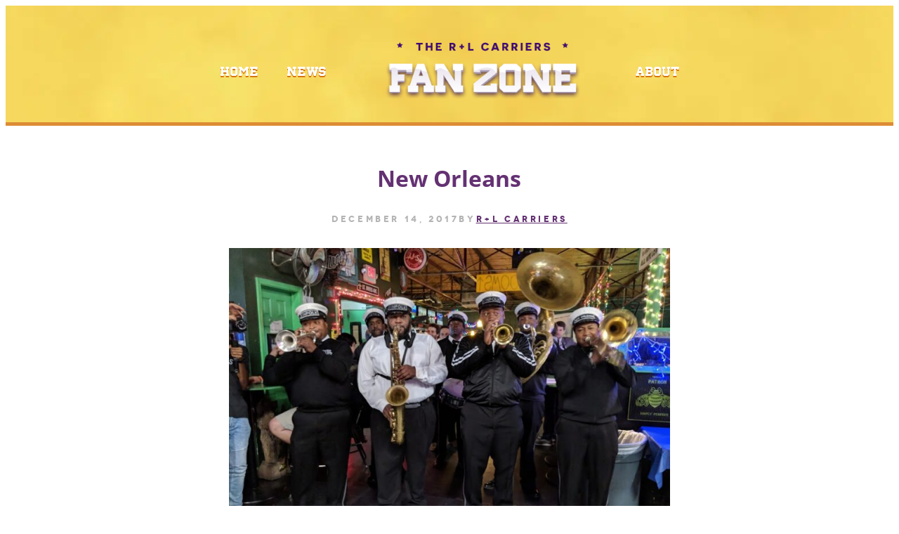

--- FILE ---
content_type: text/css
request_url: https://rlbowl.com/wp-content/themes/2023-rl-bowl-fan-zone/build/css/style.min.css?ver=6.8.3
body_size: 4955
content:
@font-face{font-family:"nebraska";src:url("../../fonts/nebraska/nebraska-4-webfont.woff") format("truetype");font-weight:normal;font-style:normal;font-display:swap}@font-face{font-family:"novecentowide";src:url("../../fonts/novecentowide/Novecentowide-Bold-webfont.woff") format("truetype");font-weight:600;font-style:normal;font-display:swap}@font-face{font-family:"opensans";src:url("../../fonts/open-sans/open-sans-v29-latin-regular.woff") format("truetype");font-weight:400;font-style:normal;font-display:swap}@font-face{font-family:"opensansbold";font-style:normal;font-weight:700;font-display:swap;src:url("../../fonts/open-sans/open-sans-v29-latin-700.woff2") format("woff2"),url("../../fonts/open-sans/open-sans-v29-latin-700.woff") format("woff")}header{width:100%;background:url("../../img/nav-bg.webp") center top repeat-x;border-bottom:5px solid #dd8c34;height:166px;display:flex;justify-content:center;align-items:center;gap:2.5em;font-family:"nebraska",Arial,sans-serif;color:#fff;text-shadow:#d7760e 0 2px 0}@media screen and (max-width: 960px){header{gap:1em}}@media screen and (max-width: 768px){header{justify-content:space-between;height:80px}}header .wp-block-column{display:flex;justify-content:center}header nav{margin-top:1em}@media screen and (max-width: 768px){header nav{margin-top:0}}header .nav-1.wp-block-column{justify-content:flex-end}header .nav-2.wp-block-column{justify-content:flex-start}header .wp-block-navigation-item__content{font-size:.82em}@media screen and (max-width: 768px){header .wp-block-navigation-item__content{font-size:1em}}@media screen and (max-width: 768px){header figure{margin:0 10px}}@media screen and (max-width: 768px){header img{max-width:150px !important}}header ul{gap:.1em !important}header li a{padding:0 20px !important;height:56px;line-height:60px;text-decoration:none !important}@media screen and (min-width: 768px){header li:hover>a{background:linear-gradient(to bottom, #653274 0, #9c41a5 100%);text-shadow:none}}header .wp-block-columns:not(.is-not-stacked-on-mobile)>.wp-block-column:not(:first-child){margin-left:0 !important}@media screen and (min-width: 769px){header .nav-hidden{display:none !important}}@media screen and (max-width: 768px){header .nav-1{display:none !important}}header .wp-block-navigation{padding-top:2px}@media screen and (max-width: 768px){header .wp-block-navigation{padding-right:1.5em}}@media screen and (max-width: 768px){header .wp-block-navigation ul{width:100%;border-bottom:5px solid #dd8c34;color:#fff}}@media screen and (max-width: 768px){header .wp-block-navigation ul li{border-top:2px solid #f5c400;width:100%}}@media screen and (max-width: 768px){header .wp-block-navigation .wp-block-navigation__responsive-container{background-color:#f6d85e !important}}header .wp-block-navigation__responsive-container{display:none !important}@media screen and (min-width: 769px){header .wp-block-navigation__responsive-container{display:block !important}}header .wp-block-navigation__responsive-container-open{display:block !important}header .wp-block-navigation__responsive-container-open svg{width:35px;height:35px}@media screen and (min-width: 768px){header .wp-block-navigation__responsive-container-open{display:none !important}}header .wp-block-navigation__responsive-container-close{padding:5px;color:#653274}@media screen and (max-width: 768px){header .wp-block-navigation__responsive-container.is-menu-open{display:block !important}}@media(max-width: 768px){header .wp-block-navigation .wp-block-navigation__responsive-container-open:not(.always-shown){display:block !important;color:#653274}}footer{background:#f9d468;padding:35px 0 30px;line-height:1.7em;text-align:center}footer h2{color:#fff !important;margin:15PX 30px 25px;text-shadow:#d7760e 0 2px 0;letter-spacing:.1em;text-transform:uppercase;font-family:"nebraska",Arial,sans-serif;font-size:1.15em}footer h3{color:#cf791d;font-size:13px;margin:1em 0 1.5em;letter-spacing:.3em;font-family:"novecentowide",Arial,sans-serif}footer .email-signup{color:#cf791d;margin:25px auto;padding-bottom:.5em;width:100%;max-width:280px}footer .email-signup p{font-size:.9em}footer .email-signup .gform_required_legend{display:none}footer form{display:flex;align-items:flex-end;height:43px}footer form .gform_footer.top_label{padding:0px !important;margin:16px 0 0 0;width:100px !important}footer form .gform_button{width:100px !important;height:45px;line-height:34px;background:url(../../img/inline-button-bg.png) no-repeat;border:none;color:#fff;font-family:"novecentowide",Arial,sans-serif;text-align:left;border-radius:0;cursor:pointer;-webkit-appearance:none}footer form .gform_button:hover{color:#f9d468}footer form .ginput_container_email{margin-bottom:1px}footer form input{display:block;margin:0 !important;padding:0 10px;width:100%;height:44px;line-height:44px;border:none;background:#e8963e}footer form .gfield_required{display:none}footer form .gfield_validation_message{background:none !important;border:none !important;padding:0 !important;margin-top:4px !important;text-align:start}footer form .gfield_error{background-color:inherit !important;margin-bottom:-31px !important;border:none;padding:0;max-width:none !important}footer form .gfield_error input{border:none !important}footer form .gform_button{font-size:.9em}footer form .gfield_error [aria-invalid=true]{margin-bottom:5px !important}@media only screen and (max-width: 500px){footer form .gfield_error [aria-invalid=true]{margin-bottom:8px !important}}footer form .gform_ajax_spinner{display:none}footer .gform_confirmation_message{font-size:1.1em;border:5PX solid orange;padding:10px}footer .social-media{position:relative;padding:8px 0 25px;margin:0 auto;width:136px;overflow:hidden}footer .social-media .facebook{background-position:8px 0}footer .social-media .facebook:hover{background-position:8px -27px}footer .social-media .twitter{background-position:-14px 0}footer .social-media .twitter:hover{background-position:-14px -27px}footer .social-media .youtube{background-position:-40px 0}footer .social-media .youtube:hover{background-position:-40px -27px}footer .social-media .instagram{background-position:-65px 0}footer .social-media .instagram:hover{background-position:-65px -27px}footer .icon{width:24px;height:24px;background:url(../../img/social-icons.png) no-repeat;display:block;float:left;text-indent:-9999px;margin:0 10px 0 0}footer .footer__bottom{padding:25px 15px;border-top:2px solid #e8963e;justify-content:space-between}@media screen and (max-width: 768px){footer .footer__bottom{flex-direction:column}}footer .footer__bottom p{font-size:.9em}footer .footer__bottom p a{text-decoration:none;font-weight:600}footer .footer__bottom li{font-size:.9em;font-family:"novecentowide",Arial,sans-serif;color:#653274;text-transform:uppercase}footer .footer__bottom a{text-decoration:none}footer .footer__bottom span{color:#653274;font-weight:600}body{color:#7c7c7c;font-family:"opensans",Arial,sans-serif;overflow-x:hidden;position:relative;font-size:1em;line-height:1.9em}@media screen and (max-width: 500px){body{font-size:14px}}.wrapper{max-width:910px !important;margin-top:0;margin:0 auto;overflow:hidden}@media screen and (max-width: 960px){.wrapper{padding:20px}}@media screen and (max-width: 480px){.wrapper{padding:10px}}.wrapper__single{width:69%;margin:auto}@media screen and (max-width: 960px){.wrapper__single{width:89%}}@media screen and (max-width: 768px){.wrapper__single{width:100%}}.wp-block-wrapper{padding:35px 0 40px;margin:0px 2em}@media screen and (max-width: 600px){.wp-block-wrapper{margin:0px 1em}}.archive .wp-block-wrapper{padding:20px 20px 40px}.tag-rl-carriers h1{margin-bottom:0em !important}.tag:not(.tag-rl-carriers) .about-rlc,.category .about-rlc{display:none}.tag:not(.tag-rl-carriers) h1,.category h1{margin-bottom:2em !important}.about-rlc{margin:auto}.wp-block-post-featured-image{margin:0}.wp-block-post-featured-image img{max-height:55vh;-o-object-fit:cover;object-fit:cover}.single .wp-block-post-featured-image{margin:0}.single .wp-block-post-featured-image img{max-height:none}.wp-block-button .wp-block-button__link{transition:.5s ease all}.wp-block-button .wp-block-button__link:hover{background-color:var(--wp--preset--color--secondary);transition:.5s ease all}img{max-width:100%;height:auto}a:visited,a:link{text-decoration:underline;color:#643173}a:hover{text-decoration:underline;color:#8d5c9c}p{margin:0 0 1.75em}p,li{line-height:1.65;font-size:1.15rem}h1,h2,h3,h4,h5,h6{margin-top:0;margin-bottom:1rem}h1{font-size:1.9em}h2{font-size:2rem}h3{font-size:1.4rem}h4{font-size:1rem}h5{font-size:1rem}h6{font-size:1.15rem}.p-top-small{padding-top:1rem}.p-top-large{padding-top:1.6rem}.p-bottom-large{padding-bottom:1.6rem}.no-margin{margin:0}.page main figure{max-width:none !important}.home main .wp-block-post-content{max-width:none !important}.page-template-about p{line-height:1.9em}@media screen and (min-width: 768px){.wp-block-columns{gap:4em}}.home-banner{padding:13em 2em;height:40vw;max-height:800px;min-height:250px}@media screen and (max-width: 768px){.home-banner{padding:4em 1em 2em}}@media screen and (max-width: 768px){.home-banner figure{margin:0 0 .5em}}.home-banner .banner-logos{display:flex;align-items:center;justify-content:center;gap:2em}.home-banner .banner-logos h1{margin:0px}@media screen and (max-width: 480px){.home-banner .banner-logos figure:nth-child(1),.home-banner .banner-logos figure:nth-child(3){display:none}}@media screen and (max-width: 1280px){.home-banner .banner-rl-logo{max-width:500px}}@media screen and (max-width: 480px){.home-banner .banner-rl-logo{display:block !important}}@media screen and (max-width: 768px){.home-banner .banner-rl-logo img{min-width:300px}}@media screen and (max-width: 600px){.home-banner .banner-rl-logo img{min-width:200px}}@media screen and (max-width: 480px){.home-banner .banner-rl-logo img{max-width:200px}}.home-banner .banner-text{text-align:center;color:#f0d759;margin-top:1em}.home-banner .banner-text a{color:#fff !important;letter-spacing:.3em;text-transform:uppercase;text-decoration:none;font-family:"novecentowide",Arial,sans-serif}@media screen and (max-width: 480px){.home-banner .banner-text a{font-size:.9em}}.home-banner .banner-text h2{font-family:"novecentowide",Arial,sans-serif}@media screen and (max-width: 1280px){.home-banner .banner-text h2{font-size:1.3em}}@media screen and (max-width: 768px){.home-banner .banner-text h2{font-size:1.1em;margin-bottom:0}}.message{padding:50px 15px 25px 15px;max-height:650px;min-height:490px}.message h3,.message h2,.message p{width:100%;max-width:960px;margin:0px auto;color:#642a2f !important;font-family:"nebraska",Arial,sans-serif;font-weight:400}.message__heading{display:flex;flex-direction:column}.message__small{width:100%;height:30px;margin:0 auto;text-align:center;font-size:1.3rem;position:relative;background:#f6d85e}.message__small::after{content:"";width:100%;border-bottom:solid 2px #653274;position:absolute;left:0;right:0;top:37%;z-index:1;margin:0 auto;max-width:960px}.message__small-span{text-align:center;position:relative;background:#f6d85e;width:auto;display:inline-block;z-index:3;padding:0 20px 0 20px;text-transform:uppercase;position:relative;color:#642a2f}@media screen and (max-width: 600px){.message__small-span{font-size:1.2rem}}@media screen and (max-width: 480px){.message__small-span{font-size:1rem}}.message__big{color:#653274 !important;font-size:4.49rem;text-align:center;text-transform:uppercase;text-shadow:0px 3px 4px #e3a82f;margin:.8em auto .5em}@media screen and (max-width: 1024px){.message__big{font-size:4rem}}@media screen and (max-width: 900px){.message__big{font-size:3.3rem}}@media screen and (max-width: 768px){.message__big{font-size:2.5rem}}@media screen and (max-width: 600px){.message__big{font-size:2rem}}@media screen and (max-width: 480px){.message__big{font-size:1.5rem}}.message p{font-family:"opensans",Arial,sans-serif;font-weight:600;padding:0 0 1.75em}@media screen and (max-width: 480px){.message p{font-size:.9rem}}.post__header{font-family:"nebraska",Arial,sans-serif;color:#653274;margin:1em 0 1.8em;font-size:1.3em;font-weight:400}.post .wp-block-post-title{font-size:1.3em;text-transform:none;margin-bottom:0;font-family:"opensansbold",Arial,sans-serif}@media screen and (max-width: 600px){.post .wp-block-post-title{font-size:.92em}}.post .wp-block-post-title a{text-decoration:none !important;text-transform:none !important}.post .wp-block-post-title h2{text-transform:none !important}.post img{display:block;width:85%;height:250px;float:right;border:4px solid #e4dce9}@media screen and (max-width: 960px){.post img{width:100%;height:200px}}@media screen and (max-width: 781px){.post img{float:none;height:50vw}}.post__date{display:inline-flex;align-items:baseline;flex-wrap:wrap;gap:.4em;font-family:"novecentowide",Arial,sans-serif;font-size:.7em;letter-spacing:.3em;color:#b4b4b4;margin:1em 0}@media screen and (max-width: 600px){.post__date{font-size:.6em}}.post__date p{display:flex;align-items:center;font-size:1em;margin:0}@media screen and (max-width: 600px){.post__date p{font-size:1em}}.post .wp-block-post-excerpt p{font-size:.87em}@media screen and (max-width: 480px){.post .wp-block-post-excerpt p{font-size:.8em}}.post .wp-block-post-excerpt__more-text{padding:10px;background:linear-gradient(to bottom, #653274 0, #9c41a5 100%);font-family:"novecentowide",Arial,sans-serif;width:auto}.post .wp-block-post-excerpt__more-link{color:#fff;text-decoration:none;font-size:.8em;display:flex;justify-content:center}.post .wp-block-post-excerpt__more-link:hover{color:#f9d468}.post .wp-block-post-excerpt__more-link code{font-family:"novecentowide",Arial,sans-serif;letter-spacing:.3em}.home .wp-block-query-pagination{display:flex;padding-top:.75em}.home .wp-block-query-pagination .wp-block-query-pagination-next,.home .wp-block-query-pagination .wp-block-query-pagination-previous{min-width:8em;width:8em;line-height:2.5;height:30px;padding:0;max-height:none !important}@media screen and (max-width: 640px){.home .wp-block-query-pagination .wp-block-query-pagination-next,.home .wp-block-query-pagination .wp-block-query-pagination-previous{font-size:12px !important}}.home .wp-block-query-pagination .wp-block-query-pagination-next::before{border-top:15px solid #653274;border-bottom:15px solid #653274;border-left:23px solid rgba(0,0,0,0);margin-left:-45px;margin-top:0}@media screen and (min-width: 600px){.home .wp-block-query-pagination .wp-block-query-pagination-next::before{margin-left:-45.8px}}.home .wp-block-query-pagination .wp-block-query-pagination-next:after{border-width:15px 0px 15px 18px;border-color:rgba(0,0,0,0) rgba(0,0,0,0) rgba(0,0,0,0) #653274;position:absolute;margin-left:22.3px;margin-top:0}@media screen and (min-width: 640px){.home .wp-block-query-pagination .wp-block-query-pagination-next:after{margin-left:23.5px}}.home .wp-block-query-pagination .wp-block-query-pagination-previous::before{border-width:15px 18px 15px 0px;border-color:rgba(0,0,0,0) #653274 rgba(0,0,0,0) rgba(0,0,0,0);position:absolute;margin-left:-25.5px;margin-top:0}@media screen and (min-width: 640px){.home .wp-block-query-pagination .wp-block-query-pagination-previous::before{margin-left:-26.5px}}.home .wp-block-query-pagination .wp-block-query-pagination-previous::after{border-top:15px solid #653274;border-bottom:15px solid #653274;border-right:23px solid rgba(0,0,0,0);margin-left:8px;margin-top:0}.home .wp-block-query-pagination .wp-block-query-pagination-numbers{margin-right:1em;margin-left:1em;width:10%}@media screen and (min-width: 400px){.home .wp-block-query-pagination .wp-block-query-pagination-numbers{width:30%}}@media screen and (min-width: 640px){.home .wp-block-query-pagination .wp-block-query-pagination-numbers{width:35%}}@media screen and (min-width: 750px){.home .wp-block-query-pagination .wp-block-query-pagination-numbers{width:60%}}.home .wp-block-query-pagination .page-numbers{display:none}@media screen and (max-width: 600px){.home .wp-block-query-pagination{flex-direction:row !important;font-size:initial}}.home .button-article{padding:10px;background:linear-gradient(to bottom, #653274 0, #9c41a5 100%) !important;width:82% !important;background-color:rgba(0,0,0,0) !important;height:22px}@media screen and (min-width: 768px){.home .button-article{max-width:350px !important}}.home .button-article a{background-color:rgba(0,0,0,0) !important;margin-top:0;padding:5px !important;color:#fff !important;text-decoration:none !important;line-height:1.2;font-family:"novecentowide",Arial,sans-serif !important;letter-spacing:.3em;font-weight:400;font-size:12px;display:block}.home .button-article a:hover{color:#fcb900 !important}.home .home-button{background:#eee;padding:30px 0}.ads img{border:2px solid #e5ddea}.ads h3{color:#c4c4c4;font-size:.8em;margin-bottom:30px;font-family:"novecentowide",Arial,sans-serif;letter-spacing:.3em}.ads__col-4 div{gap:2em}@media screen and (max-width: 768px){.ads__col-4 div{gap:1em}}@media screen and (max-width: 480px){.ads__col-4 div{flex-wrap:wrap !important}}@media screen and (max-width: 480px){.ads__col-4 div figure{width:45%}}.gotw-content{background:url(../../img/gotw-bg.webp);padding:40px 0 75px;background-size:cover;display:inline-block;width:100%;height:145px;background-position:bottom}.page-content h1{font-size:2em;line-height:1.7em;color:#643173;margin:1em 0;text-align:center}@media screen and (max-width: 768px){.page-content h1{font-size:1.5em}}.page-content h1,.page-content h2{font-family:"opensansbold",Arial,sans-serif}.page-content h2{font-size:1.5em}@media screen and (max-width: 768px){.page-content h2{font-size:1.2em}}.page-content p{font-size:1em}.page-content .wp-block-post-content{width:90%;margin:0 auto}@media screen and (min-width: 768px){.page-content .wp-block-post-content{width:75%;margin:0 auto}}.contact_wrapper{margin-bottom:2em}.contact_h2{font-size:1em !important}.contact label{font-weight:400 !important}.contact input,.contact textarea{background:#e5ddea;border:none}.contact li{margin-top:1.5em !important}.contact .gform_button{background:#643173;border:none;padding:2% 8%;color:#fff;font-weight:400;cursor:pointer}.contact .gform_button:hover{background:#875497}.contact .gfield_required{display:none !important}.contact li.gfield_contains_required{background-color:#fff !important}.contact .gfield_error .gfield_label{color:#7c7c7c !important}.contact li.gfield_error textarea,.contact li.gfield_error input{border:none !important}.contact .gform_confirmation_message{border:5px solid #653274;padding:1em;text-align:center;color:#000;font-weight:700}.contact .gfield_validation_message{background:initial !important;border:none !important;padding:0 !important;margin-top:0px !important}.contact .message-box .gfield_validation_message.gfield_validation_message{margin-top:-9px !important}.contact .gform_ajax_spinner{margin-left:5px;margin-bottom:10px}.contact .gform_button{font-size:1em}.contact .gfield_required_text{display:none !important}.contact.gform_confirmation_wrapper{margin:5em 0}.gform_validation_errors{display:none}.gfield_error [aria-invalid=true]{border:none !important}.gfield_error [aria-invalid=true] .gfield_label{color:initial}.gfield_error [aria-invalid=true] .validation_message{padding-top:0px !important}.gfield_error [aria-invalid=true] .ginput_container_textarea{margin-bottom:-8px}.author h1,.tag h1,.category h1{font-family:"nebraska",Arial,sans-serif;color:#653274;margin:50px 0px 10px;text-align:center;letter-spacing:.1em;text-transform:uppercase;font-size:1.3em;font-weight:400}.author .post__header,.tag .post__header,.category .post__header{display:none !important}.author .is-layout-constrained>:where(:not(.alignleft):not(.alignright):not(.alignfull)),.tag .author-card__text .is-layout-constrained>:where(:not(.alignleft):not(.alignright):not(.alignfull)){margin-left:0px !important}.page-template-about .ads{padding:20px}.wp-block-query-pagination{text-decoration:none;color:purple;font-family:"novecentowide",Arial,sans-serif;font-size:.8em;padding-top:2em}@media screen and (max-width: 600px){.wp-block-query-pagination{flex-direction:column;font-size:initial}}.wp-block-query-pagination .wp-block-query-pagination-numbers{margin-right:1em;margin-left:1em}.wp-block-query-pagination .page-numbers{padding:0 10px;text-decoration:none}.wp-block-query-pagination .wp-block-query-pagination-next,.wp-block-query-pagination .wp-block-query-pagination-previous{text-decoration:none;text-align:center;padding:8px;max-height:30px;min-width:6.61em;background:#653274;color:#fff}@media screen and (max-width: 600px){.wp-block-query-pagination .wp-block-query-pagination-next,.wp-block-query-pagination .wp-block-query-pagination-previous{padding:10px;max-height:26px}}.wp-block-query-pagination .wp-block-query-pagination-next:hover,.wp-block-query-pagination .wp-block-query-pagination-previous:hover{color:#f9d468}.wp-block-query-pagination .wp-block-query-pagination-next::before{content:" ";position:absolute;border-top:23px solid #653274;border-bottom:23px solid #653274;border-left:20px solid rgba(0,0,0,0);margin-left:-42.4px;margin-top:-8px}@media screen and (max-width: 600px){.wp-block-query-pagination .wp-block-query-pagination-next::before{margin-left:-48.4px;margin-top:-10px}}.wp-block-query-pagination .wp-block-query-pagination-previous::before{content:"";border-style:solid;border-width:23.9px 28px 23.9px 0px;border-color:rgba(0,0,0,0) #653274 rgba(0,0,0,0) rgba(0,0,0,0);position:absolute;margin-left:-35px;margin-top:-8px}@media screen and (max-width: 600px){.wp-block-query-pagination .wp-block-query-pagination-previous::before{margin-left:-38px;margin-top:-10px}}.wp-block-query-pagination .wp-block-query-pagination-next:after{content:"";border-style:solid;border-width:23.9px 0px 23.9px 28px;border-color:rgba(0,0,0,0) rgba(0,0,0,0) rgba(0,0,0,0) #653274;position:absolute;margin-left:22.5px;margin-top:-8px}@media screen and (max-width: 600px){.wp-block-query-pagination .wp-block-query-pagination-next:after{margin-left:28.5px;margin-top:-10px}}.wp-block-query-pagination .wp-block-query-pagination-previous::after{content:" ";position:absolute;border-top:23px solid #653274;border-bottom:23px solid #653274;border-right:20px solid rgba(0,0,0,0);margin-left:7.5px;margin-top:-8px}@media screen and (max-width: 600px){.wp-block-query-pagination .wp-block-query-pagination-previous::after{margin-left:9.5px;margin-top:-10px}}.single h1{font-size:2em;line-height:1.7em;color:#643173;margin:1.5em 0 .5em;font-family:"opensansbold",Arial,sans-serif}@media screen and (max-width: 768px){.single h1{font-size:1.5em}}.single .wp-block-post-content h2{color:#000;font-family:"opensansbold",Arial,sans-serif;font-size:1.5em;margin:0 0 1.1em}@media screen and (max-width: 768px){.single .wp-block-post-content h2{font-size:1.2em}}.single .post__date{display:flex;justify-content:center;font-size:.75em;margin-bottom:2.2em}.single .wp-caption{background:#fff;color:#b4b4b4;font-size:.8em;letter-spacing:.3em;padding:0 0 15px;line-height:1.8em;border-bottom:2px solid #e4dce9;max-width:600px}.single .wp-caption .wp-caption-text{padding:0 4px 5px;margin-top:-10px;text-align:center}@media screen and (max-width: 768px){.single .wp-caption{width:inherit !important}}.single .wp-block-group img{margin-bottom:25px}.single p{font-size:1em}@media screen and (max-width: 768px){.single p{font-size:.9em}}@media screen and (max-width: 768px){.single .author-card{gap:0}}.single .author-card.wrapper{padding:0px 20px}@media screen and (max-width: 768px){.single .author-card img{margin-bottom:0px !important}}.single .tags-cont{margin-bottom:4em}.single .tags-cont div{display:flex;align-items:baseline;flex-wrap:wrap}.single .tags-cont p{margin-bottom:0px;padding-right:5px;color:#7c7c7c;font-family:"opensansbold",Arial,sans-serif}.single .tags-cont .is-layout-constrained>:where(:not(.alignleft):not(.alignright):not(.alignfull)){margin-left:0 !important;margin-right:0 !important}@media screen and (max-width: 768px){.author-card{gap:0}}.author-card__text{width:69%}.read-more-line{background:url(../../img/read-more-line.jpg) center left repeat-x;height:44px;width:100%}.star-wrapper{width:30%}.star-wrapper .star-divider{height:44px;background:url(../../img/star-divider.png) center center no-repeat;display:block}.author-card{display:flex;justify-content:center;gap:2em;margin-top:10px}@media screen and (max-width: 768px){.author-card{flex-direction:column}}@media screen and (max-width: 768px){.author-card .wp-block-image{margin-left:0px !important}}.author-card h2{font-size:1.15em}.author-card p{font-size:1em}.author-card__text{float:left}@media screen and (max-width: 768px){.author-card__text{margin-left:0px !important;width:100%}}.gallery{display:flex;flex-wrap:wrap}.gallery .gallery-item{width:33%}blockquote{display:block;font-family:"novecentowide",Arial,sans-serif;color:#643173;font-size:.8em;letter-spacing:.2em;padding:0;float:left;text-align:center}blockquote p:nth-child(1){display:block;float:left;padding:0;margin-bottom:1.5em}blockquote p:nth-child(1)::before{float:left;background:url(../../img/quote-before.png) left top no-repeat}blockquote p:nth-child(1)::after{float:right;background:url(../../img/quote-after.png) left top no-repeat}blockquote p:nth-child(1)::before,blockquote p:nth-child(1)::after{content:"";margin:8px 0 0;width:13px;height:9px;display:block}.wp-block-post-author{align-items:center}.clickable-headings h1,.clickable-headings h2,.clickable-headings h3,.clickable-headings h4,.clickable-headings h5,.clickable-headings h6{margin-bottom:0}.clickable-headings h1 a,.clickable-headings h2 a,.clickable-headings h3 a,.clickable-headings h4 a,.clickable-headings h5 a,.clickable-headings h6 a{text-decoration:none;color:#7c7c7c}div.share-buttons{margin:0px auto;padding:0 10px}ul.share{margin:0px auto;text-align:center;margin-left:0px !important;padding:0}ul.share li{display:inline-block;width:90px;list-style:none}ul.share li a{display:inline-block;width:90px;height:36px;padding-left:1px;margin:0;border:none}.fa.fa-facebook a{background:url(../../img/facebook-share.png) center top no-repeat}.fa.fa-twitter{background:url(../../img/twitter-share.png) center top no-repeat}.fa.fa-linkedin a{background:url(../../img/linkedin-share.png) center top no-repeat}.fa.fa-pinterest a{background:url(../../img/pinterest-share.png) center top no-repeat}.fa.fa-email a{background:url(../../img/email-share.png) center top no-repeat}ul.share li:hover{opacity:.7}

--- FILE ---
content_type: text/plain
request_url: https://www.google-analytics.com/j/collect?v=1&_v=j102&a=136347576&t=pageview&_s=1&dl=https%3A%2F%2Frlbowl.com%2Frl-carriers-new-orleans-bowl-more-than-a-game%2Fnew-orleans%2F&ul=en-us%40posix&dt=New%20Orleans%20-%20R%2BL%20Carriers%20New%20Orleans%20Bowl&sr=1280x720&vp=1280x720&_u=YEBAAAABAAAAAC~&jid=1340989217&gjid=962348797&cid=218623273.1769034046&tid=UA-1692503-66&_gid=1590126882.1769034046&_r=1&_slc=1&gtm=45He61k2n81TNK86VWv9101937300za200zd9101937300&gcd=13l3l3l3l1l1&dma=0&tag_exp=103116026~103200004~104527906~104528501~104684208~104684211~105391252~115495938~115616986~115938465~115938468~116988315~117041587~117171315&z=643669692
body_size: -449
content:
2,cG-7H45G3T6HR

--- FILE ---
content_type: application/javascript
request_url: https://rlbowl.com/wp-content/themes/2023-rl-bowl-fan-zone/build/js/block-social.min.js?ver=1.0
body_size: -92
content:
window.jQuery=window.$=jQuery;

--- FILE ---
content_type: application/javascript
request_url: https://rlbowl.com/wp-content/themes/2023-rl-bowl-fan-zone/build/js/index.min.js?ver=1.0
body_size: -12
content:
window.jQuery=window.$=jQuery,$(document).ready(function(){$(".link-id a").attr("href",function(n,r){return r+"#rl-news"})});